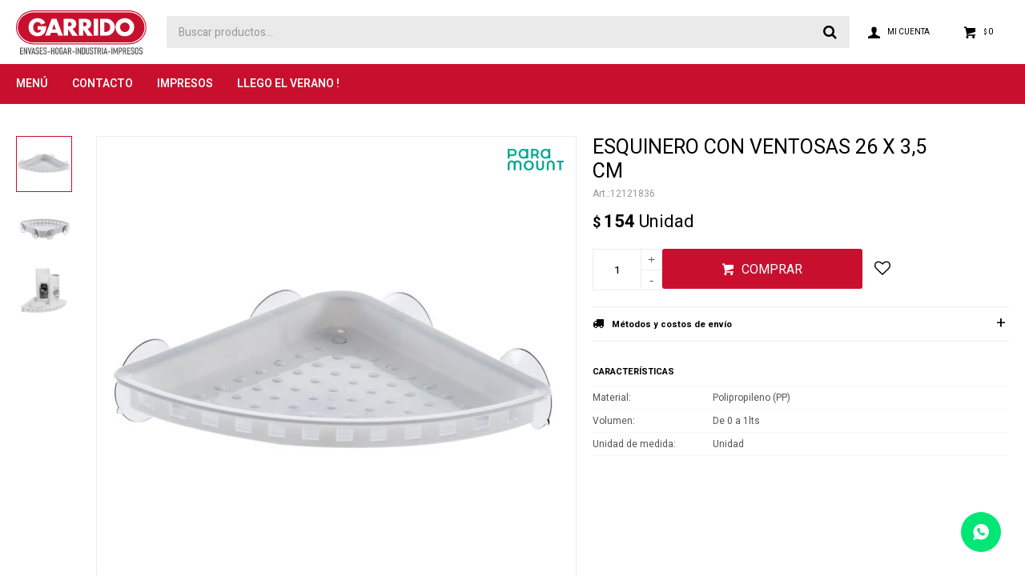

--- FILE ---
content_type: text/html; charset=utf-8
request_url: https://www.casagarrido.com.uy/catalogo/esquinero-con-ventosas-26-x-3-5-cm_12121836_12121836
body_size: 10572
content:
 <!DOCTYPE html> <html lang="es" class="no-js"> <head itemscope itemtype="http://schema.org/WebSite"> <meta charset="utf-8" /> <script> const GOOGLE_MAPS_CHANNEL_ID = '38'; </script> <link rel='preconnect' href='https://f.fcdn.app' /> <link rel='preconnect' href='https://fonts.googleapis.com' /> <link rel='preconnect' href='https://www.facebook.com' /> <link rel='preconnect' href='https://www.google-analytics.com' /> <link rel="dns-prefetch" href="https://cdnjs.cloudflare.com" /> <title itemprop='name'>ESQUINERO CON VENTOSAS 26 X 3,5 CM — Casa Garrido</title> <meta name="description" content="ESQUINERO CON VENTOSAS 26 X 3,5 CM $ 154 (1212183612121836)" /> <meta name="keywords" content="" /> <link itemprop="url" rel="canonical" href="https://www.casagarrido.com.uy/catalogo/esquinero-con-ventosas-26-x-3-5-cm_12121836_12121836" /> <meta property="og:title" content="ESQUINERO CON VENTOSAS 26 X 3,5 CM — Casa Garrido" /><meta property="og:description" content="ESQUINERO CON VENTOSAS 26 X 3,5 CM $ 154 (1212183612121836)" /><meta property="og:type" content="product" /><meta property="og:image" content="https://f.fcdn.app/imgs/39dfd2/www.casagarrido.com.uy/garruy/c486/webp/catalogo/12121836_1/600x600/esquinero-con-ventosas-26-x-3-5-cm-esquinero-con-ventosas-26-x-3-5-cm.jpg"/><meta property="og:url" content="https://www.casagarrido.com.uy/catalogo/esquinero-con-ventosas-26-x-3-5-cm_12121836_12121836" /><meta property="og:site_name" content="Casa Garrido" /> <meta name='twitter:description' content='ESQUINERO CON VENTOSAS 26 X 3,5 CM $ 154 (1212183612121836)' /> <meta name='twitter:image' content='https://f.fcdn.app/imgs/39dfd2/www.casagarrido.com.uy/garruy/c486/webp/catalogo/12121836_1/600x600/esquinero-con-ventosas-26-x-3-5-cm-esquinero-con-ventosas-26-x-3-5-cm.jpg' /> <meta name='twitter:url' content='https://www.casagarrido.com.uy/catalogo/esquinero-con-ventosas-26-x-3-5-cm_12121836_12121836' /> <meta name='twitter:card' content='summary' /> <meta name='twitter:title' content='ESQUINERO CON VENTOSAS 26 X 3,5 CM — Casa Garrido' /> <script>document.getElementsByTagName('html')[0].setAttribute('class', 'js ' + ('ontouchstart' in window || navigator.msMaxTouchPoints ? 'is-touch' : 'no-touch'));</script> <script> var FN_TC = { M1 : 37.58, M2 : 1 }; </script> <meta id='viewportMetaTag' name="viewport" content="width=device-width, initial-scale=1.0, maximum-scale=1,user-scalable=no"> <link rel="shortcut icon" href="https://f.fcdn.app/assets/commerce/www.casagarrido.com.uy/2d3b_276b/public/web/favicon.ico" /> <link rel="apple-itouch-icon" href="https://f.fcdn.app/assets/commerce/www.casagarrido.com.uy/6f05_15fd/public/web/favicon.png" /> <link rel="preconnect" href="https://fonts.googleapis.com"> <link rel="preconnect" href="https://fonts.gstatic.com" crossorigin> <link href="https://fonts.googleapis.com/css2?family=Heebo:wght@300;400;500;600;700&display=swap" rel="stylesheet"> <link href="https://f.fcdn.app/assets/commerce/www.casagarrido.com.uy/0000_a6c1/s.86226477957133248281399752450615.css" rel="stylesheet"/> <script src="https://f.fcdn.app/assets/commerce/www.casagarrido.com.uy/0000_a6c1/s.52253115106217366394436455445125.js"></script> <!--[if lt IE 9]> <script type="text/javascript" src="https://cdnjs.cloudflare.com/ajax/libs/html5shiv/3.7.3/html5shiv.js"></script> <![endif]--> <link rel="manifest" href="https://f.fcdn.app/assets/manifest.json" /> </head> <body id='pgCatalogoDetalle' class='headerMenuFullWidth footer1 headerSubMenuFade buscadorSlideTop compraSlide compraLeft filtrosFixed fichaMobileFixedActions layout03'> <div id="pre"> <div id="wrapper"> <header id="header" role="banner"> <div class="cnt"> <div id="logo"><a href="/"><img src="https://f.fcdn.app/assets/commerce/www.casagarrido.com.uy/7b1a_5112/public/web/img/logo.svg" alt="Casa Garrido" /></a></div> <nav id="menu" data-fn="fnMainMenu"> <ul class="lst main"> <li class="it "> <span class="tit">Menú</span> <div class="subMenu"> <div class="cnt"> <ul> <li class="hdr ferreteria"> <div class="menuDesplegable"> <ul> <li><a href="https://www.casagarrido.com.uy/ferreteria/accesorios-de-seguridad" target="_self">Accesorios de seguridad</a> </li> <li><a href="https://www.casagarrido.com.uy/ferreteria/cajas" target="_self">Cajas</a> </li> <li><a href="https://www.casagarrido.com.uy/ferreteria/escaleras" target="_self">Escaleras</a> </li> <li><a href="https://www.casagarrido.com.uy/ferreteria/hilos-y-cintas" target="_self">Hilos y cintas</a> </li> <li><a href="https://www.casagarrido.com.uy/ferreteria/varios" target="_self">Varios</a> </li> </ul> </div> <a target="_self" href="https://www.casagarrido.com.uy/ferreteria" class="tit">Ferretería</a> </li> <li class="hdr hogar"> <div class="menuDesplegable"> <ul> <li><a href="https://www.casagarrido.com.uy/hogar/bano" target="_self">Baño</a> <ul> <li><a href="https://www.casagarrido.com.uy/hogar/bano/otros" target="_self">Otros</a> <li><a href="https://www.casagarrido.com.uy/hogar/bano/baldes" target="_self">Baldes</a> <li><a href="https://www.casagarrido.com.uy/hogar/bano/pelelas" target="_self">Pelelas</a> <li><a href="https://www.casagarrido.com.uy/hogar/bano/jaboneras" target="_self">Jaboneras</a> <li><a href="https://www.casagarrido.com.uy/hogar/bano/organizadores" target="_self">Organizadores</a> <li><a href="https://www.casagarrido.com.uy/hogar/bano/banos-infantiles" target="_self">Baños infantiles</a> <li><a href="https://www.casagarrido.com.uy/hogar/bano/articulos-de-limpieza" target="_self">Artículos de limpieza</a> </ul> </li> <li><a href="https://www.casagarrido.com.uy/hogar/cocina" target="_self">Cocina</a> <ul> <li><a href="https://www.casagarrido.com.uy/hogar/cocina/accesorios-de-cocina" target="_self">Accesorios de cocina</a> <li><a href="https://www.casagarrido.com.uy/hogar/cocina/afiladores" target="_self">Afiladores</a> <li><a href="https://www.casagarrido.com.uy/hogar/cocina/escurridores" target="_self">Escurridores</a> <li><a href="https://www.casagarrido.com.uy/hogar/cocina/ollas-sartenes-asaderas-y-afines" target="_self">Ollas, sartenes y asaderas</a> <li><a href="https://www.casagarrido.com.uy/hogar/cocina/tablas" target="_self">Tablas</a> <li><a href="https://www.casagarrido.com.uy/hogar/cocina/saleros-y-pimenteros" target="_self">Saleros y pimenteros</a> <li><a href="https://www.casagarrido.com.uy/hogar/cocina/articulos-de-limpieza" target="_self">Artículos de limpieza</a> <li><a href="https://www.casagarrido.com.uy/hogar/cocina/parrillas-y-afines" target="_self">Parrillas y afines</a> <li><a href="https://www.casagarrido.com.uy/hogar/cocina/dispensadores" target="_self">Dispensadores</a> <li><a href="https://www.casagarrido.com.uy/hogar/cocina/bowls-y-potes" target="_self">Bowls y potes</a> </ul> </li> <li><a href="https://www.casagarrido.com.uy/hogar/decoracion" target="_self">Decoración</a> <ul> <li><a href="https://www.casagarrido.com.uy/hogar/decoracion/floreros" target="_self">Floreros</a> </ul> </li> <li><a href="https://www.casagarrido.com.uy/hogar/mobiliario" target="_self">Mobiliario</a> <ul> <li><a href="https://www.casagarrido.com.uy/hogar/mobiliario/gazebos-y-sombrillas" target="_self">Gazebos y sombrillas</a> <li><a href="https://www.casagarrido.com.uy/hogar/mobiliario/sillas-bancos-y-mesas" target="_self">Sillas, bancos y mesas</a> <li><a href="https://www.casagarrido.com.uy/hogar/mobiliario/banquetas" target="_self">Banquetas</a> </ul> </li> <li><a href="https://www.casagarrido.com.uy/hogar/organizacion" target="_self">Organización</a> <ul> <li><a href="https://www.casagarrido.com.uy/hogar/organizacion/cajas" target="_self">Cajas</a> <li><a href="https://www.casagarrido.com.uy/hogar/organizacion/barras-estantes-y-repisas" target="_self">Barras, estantes y repisas</a> <li><a href="https://www.casagarrido.com.uy/hogar/organizacion/organizadores" target="_self">Organizadores</a> <li><a href="https://www.casagarrido.com.uy/hogar/organizacion/cajones-cestos-y-afines" target="_self">Cajones, cestos y afines</a> <li><a href="https://www.casagarrido.com.uy/hogar/organizacion/baules" target="_self">Baúles</a> </ul> </li> <li><a href="https://www.casagarrido.com.uy/hogar/vajilla" target="_self">Vajilla</a> <ul> <li><a href="https://www.casagarrido.com.uy/hogar/vajilla/botellas" target="_self">Botellas</a> <li><a href="https://www.casagarrido.com.uy/hogar/vajilla/vasos-y-tapas" target="_self">Vasos y tapas</a> <li><a href="https://www.casagarrido.com.uy/hogar/vajilla/cubiertos" target="_self">Cubiertos</a> <li><a href="https://www.casagarrido.com.uy/hogar/vajilla/platos" target="_self">Platos</a> <li><a href="https://www.casagarrido.com.uy/hogar/vajilla/copas" target="_self">Copas</a> <li><a href="https://www.casagarrido.com.uy/hogar/vajilla/tazas-y-fajas-de-carton" target="_self">Tazas y fajas de cartón</a> <li><a href="https://www.casagarrido.com.uy/hogar/vajilla/cuchillos" target="_self">Cuchillos</a> <li><a href="https://www.casagarrido.com.uy/hogar/vajilla/revolvedores" target="_self">Revolvedores</a> </ul> </li> <li><a href="https://www.casagarrido.com.uy/hogar/bandejas" target="_self">Bandejas</a> </li> <li><a href="https://www.casagarrido.com.uy/hogar/bolsas-para-vacio" target="_self">Bolsas para vacío</a> </li> <li><a href="https://www.casagarrido.com.uy/hogar/bolsos-termicos" target="_self">Bolsos térmicos</a> <ul> <li><a href="https://www.casagarrido.com.uy/hogar/bolsos-termicos/otros" target="_self">Otros</a> </ul> </li> <li><a href="https://www.casagarrido.com.uy/hogar/camping" target="_self">Camping</a> </li> <li><a href="https://www.casagarrido.com.uy/hogar/juegos" target="_self">Juegos</a> </li> <li><a href="https://www.casagarrido.com.uy/hogar/papeleras-y-tarros" target="_self">Papeleras y tarros</a> </li> <li><a href="https://www.casagarrido.com.uy/hogar/piscinas-y-afines" target="_self">Piscinas y afines</a> </li> <li><a href="https://www.casagarrido.com.uy/hogar/tendederos-y-tablas-de-planchar" target="_self">Tendederos y tablas de planchar</a> </li> <li><a href="https://www.casagarrido.com.uy/hogar/termos-y-materas" target="_self">Termos y materas</a> <ul> <li><a href="https://www.casagarrido.com.uy/hogar/termos-y-materas/accesorios-de-cocina" target="_self">Accesorios de cocina</a> </ul> </li> <li><a href="https://www.casagarrido.com.uy/hogar/electrodomesticos" target="_self">Electrodomésticos</a> </li> </ul> </div> <a target="_self" href="https://www.casagarrido.com.uy/hogar" class="tit">Hogar</a> </li> <li class="hdr industria"> <div class="menuDesplegable"> <ul> <li><a href="https://www.casagarrido.com.uy/industria/baldes-industriales" target="_self">Baldes industriales</a> </li> <li><a href="https://www.casagarrido.com.uy/industria/bidones" target="_self">Bidones</a> </li> </ul> </div> <a target="_self" href="https://www.casagarrido.com.uy/industria" class="tit">Industria</a> </li> <li class="hdr envases-de-carton"> <div class="menuDesplegable"> <ul> <li><a href="https://www.casagarrido.com.uy/envases-de-carton/envases-carton/bandejas" target="_self">Bandejas</a> </li> <li><a href="https://www.casagarrido.com.uy/envases-de-carton/envases-carton/bobinas" target="_self">Bobinas</a> </li> <li><a href="https://www.casagarrido.com.uy/envases-de-carton/envases-carton/cajas" target="_self">Cajas</a> </li> <li><a href="https://www.casagarrido.com.uy/envases-de-carton/envases-carton/estuches" target="_self">Estuches</a> </li> </ul> </div> <a target="_self" href="https://www.casagarrido.com.uy/envases-de-carton" class="tit">Envases de cartón</a> </li> <li class="hdr bolsas"> <div class="menuDesplegable"> <ul> <li><a href="https://www.casagarrido.com.uy/bolsas/bolsas-especiales" target="_self">Bolsas especiales</a> <ul> <li><a href="https://www.casagarrido.com.uy/bolsas/bolsas-especiales/plastillera" target="_self">Plastillera</a> </ul> </li> <li><a href="https://www.casagarrido.com.uy/bolsas/camisetas" target="_self">Camisetas</a> </li> <li><a href="https://www.casagarrido.com.uy/bolsas/papel" target="_self">Papel</a> </li> <li><a href="https://www.casagarrido.com.uy/bolsas/recuperadas" target="_self">Recuperadas</a> </li> <li><a href="https://www.casagarrido.com.uy/bolsas/rollos" target="_self">Rollos</a> </li> <li><a href="https://www.casagarrido.com.uy/bolsas/nylon" target="_self">Nylon</a> </li> </ul> </div> <a target="_self" href="https://www.casagarrido.com.uy/bolsas" class="tit">Bolsas</a> </li> <li class="hdr potes"> <div class="menuDesplegable"> <ul> <li><a href="https://www.casagarrido.com.uy/potes/blisters" target="_self">Blisters</a> </li> <li><a href="https://www.casagarrido.com.uy/potes/frascos" target="_self">Frascos</a> </li> <li><a href="https://www.casagarrido.com.uy/potes/potes-y-tapas" target="_self">Potes y tapas</a> </li> </ul> </div> <a target="_self" href="https://www.casagarrido.com.uy/potes" class="tit">Potes</a> </li> <li class="hdr envases-termicos"> <div class="menuDesplegable"> <ul> <li><a href="https://www.casagarrido.com.uy/envases-termicos/cajas" target="_self">Cajas</a> </li> <li><a href="https://www.casagarrido.com.uy/envases-termicos/conservadoras" target="_self">Conservadoras</a> </li> <li><a href="https://www.casagarrido.com.uy/envases-termicos/vasos-y-bowl" target="_self">Vasos y bowl</a> </li> </ul> </div> <a target="_self" href="https://www.casagarrido.com.uy/envases-termicos" class="tit">Envases térmicos</a> </li> <li class="hdr accesorios"> <div class="menuDesplegable"> <ul> <li><a href="https://www.casagarrido.com.uy/accesorios/casquetes" target="_self">Casquetes</a> </li> <li><a href="https://www.casagarrido.com.uy/accesorios/guantes-cofias-y-tapa-bocas" target="_self">Guantes, cofias y tapa bocas</a> </li> <li><a href="https://www.casagarrido.com.uy/accesorios/mallas" target="_self">Mallas</a> </li> <li><a href="https://www.casagarrido.com.uy/accesorios/servilletas-toallas-y-manteles" target="_self">Servilletas, toallas y manteles</a> </li> <li><a href="https://www.casagarrido.com.uy/accesorios/sorbitos-y-revolvedores" target="_self">Sorbitos y revolvedores</a> </li> <li><a href="https://www.casagarrido.com.uy/accesorios/varios" target="_self">Varios</a> </li> </ul> </div> <a target="_self" href="https://www.casagarrido.com.uy/accesorios" class="tit">Accesorios</a> </li> <li class="hdr films-y-rollos"> <div class="menuDesplegable"> <ul> <li><a href="https://www.casagarrido.com.uy/films-y-rollos/rollos" target="_self">Rollos</a> </li> </ul> </div> <a target="_self" href="https://www.casagarrido.com.uy/films-y-rollos" class="tit">Films y Rollos</a> </li> <li class="hdr bandejas-y-moldes"> <a target="_self" href="https://www.casagarrido.com.uy/bandejas-y-moldes" class="tit">Bandejas y Moldes</a> </li> <li class="hdr torteras"> <a target="_self" href="https://www.casagarrido.com.uy/torteras" class="tit">Torteras</a> </li> <li class="hdr valijas"> <a target="_self" href="https://www.casagarrido.com.uy/valijas" class="tit">Valijas</a> </li> </ul> </div> </div> </li> <li class="it "> <a href='https://www.casagarrido.com.uy/contacto' target='_self' class="tit">Contacto</a> </li> <li class="it "> <a href='https://www.casagarrido.com.uy/impresos' target='_self' class="tit">Impresos</a> </li> <li class="it "> <a href='https://www.casagarrido.com.uy/catalogo?grp=20' target='_self' class="tit">LLEGO EL VERANO !</a> </li> </ul> </nav> <div class="toolsItem frmBusqueda" data-version='1'> <button type="button" class="btnItem btnMostrarBuscador"> <span class="ico"></span> <span class="txt"></span> </button> <form action="/catalogo"> <div class="cnt"> <span class="btnCerrar"> <span class="ico"></span> <span class="txt"></span> </span> <label class="lbl"> <b>Buscar productos</b> <input maxlength="48" required="" autocomplete="off" type="search" name="q" placeholder="Buscar productos..." /> </label> <button class="btnBuscar" type="submit"> <span class="ico"></span> <span class="txt"></span> </button> </div> </form> </div> <div class="toolsItem accesoMiCuentaCnt" data-logged="off" data-version='1'> <a href="/mi-cuenta" class="btnItem btnMiCuenta"> <span class="ico"></span> <span class="txt"></span> <span class="usuario"> <span class="nombre"></span> <span class="apellido"></span> </span> </a> <div class="miCuentaMenu"> <ul class="lst"> <li class="it"><a href='/mi-cuenta/mis-datos' class="tit" >Mis datos</a></li> <li class="it"><a href='/mi-cuenta/direcciones' class="tit" >Mis direcciones</a></li> <li class="it"><a href='/mi-cuenta/compras' class="tit" >Mis compras</a></li> <li class="it"><a href='/mi-cuenta/wish-list' class="tit" >Wish List</a></li> <li class="it itSalir"><a href='/salir' class="tit" >Salir</a></li> </ul> </div> </div> <div id="miCompra" data-show="off" data-fn="fnMiCompra" class="toolsItem" data-version="1"> </div> <div id="infoTop"><span class="tel">29 29 12 92</span> <span class="info">Lunes a Viernes de 09:00 a 18:00 horas</span></div> <a id="btnMainMenuMobile" href="javascript:mainMenuMobile.show();"><span class="ico">&#59421;</span><span class="txt">Menú</span></a> </div> </header> <!-- end:header --> <div id="central"> <section id="main" role="main"> <div id="fichaProducto" class="" data-tit="ESQUINERO CON VENTOSAS 26 X 3,5 CM" data-totImagenes="3" data-agotado="off"> <div class="cnt"> <div class="imagenProducto"> <div class="zoom"> <a class="img" href="//f.fcdn.app/imgs/46a6d6/www.casagarrido.com.uy/garruy/c486/webp/catalogo/12121836_1/2000-2000/esquinero-con-ventosas-26-x-3-5-cm-esquinero-con-ventosas-26-x-3-5-cm.jpg"> <img loading='lazy' src='//f.fcdn.app/imgs/39dfd2/www.casagarrido.com.uy/garruy/c486/webp/catalogo/12121836_1/600x600/esquinero-con-ventosas-26-x-3-5-cm-esquinero-con-ventosas-26-x-3-5-cm.jpg' alt='ESQUINERO CON VENTOSAS 26 X 3,5 CM ESQUINERO CON VENTOSAS 26 X 3,5 CM' width='600' height='600' /> </a> </div> <div class="cocardas"><div class="ctm"><div class="ico grupo grupo1"><img loading='lazy' src='//f.fcdn.app/imgs/ff8d2f/www.casagarrido.com.uy/garruy/9455/webp/grupoproductos/19/100-100/logo-paramount-plasticos.png' alt='DESTACADOS PARAMOUNT' /></div></div></div><div class="imagenesArticulo"> <div class="cnt"> <div class="it"><img loading='lazy' data-src-g="//f.fcdn.app/imgs/c888e0/www.casagarrido.com.uy/garruy/c486/webp/catalogo/12121836_1/1920-1200/esquinero-con-ventosas-26-x-3-5-cm-esquinero-con-ventosas-26-x-3-5-cm.jpg" src='//f.fcdn.app/imgs/39dfd2/www.casagarrido.com.uy/garruy/c486/webp/catalogo/12121836_1/600x600/esquinero-con-ventosas-26-x-3-5-cm-esquinero-con-ventosas-26-x-3-5-cm.jpg' alt='ESQUINERO CON VENTOSAS 26 X 3,5 CM ESQUINERO CON VENTOSAS 26 X 3,5 CM' width='600' height='600' /></div> <div class="it"><img loading='lazy' data-src-g="//f.fcdn.app/imgs/654fe4/www.casagarrido.com.uy/garruy/edb6/webp/catalogo/12121836_2/1920-1200/esquinero-con-ventosas-26-x-3-5-cm-esquinero-con-ventosas-26-x-3-5-cm.jpg" src='//f.fcdn.app/imgs/c76370/www.casagarrido.com.uy/garruy/edb6/webp/catalogo/12121836_2/600x600/esquinero-con-ventosas-26-x-3-5-cm-esquinero-con-ventosas-26-x-3-5-cm.jpg' alt='ESQUINERO CON VENTOSAS 26 X 3,5 CM ESQUINERO CON VENTOSAS 26 X 3,5 CM' width='600' height='600' /></div> <div class="it"><img loading='lazy' data-src-g="//f.fcdn.app/imgs/0b4a50/www.casagarrido.com.uy/garruy/f716/webp/catalogo/12121836_3/1920-1200/esquinero-con-ventosas-26-x-3-5-cm-esquinero-con-ventosas-26-x-3-5-cm.jpg" src='//f.fcdn.app/imgs/caeba0/www.casagarrido.com.uy/garruy/f716/webp/catalogo/12121836_3/600x600/esquinero-con-ventosas-26-x-3-5-cm-esquinero-con-ventosas-26-x-3-5-cm.jpg' alt='ESQUINERO CON VENTOSAS 26 X 3,5 CM ESQUINERO CON VENTOSAS 26 X 3,5 CM' width='600' height='600' /></div> </div> </div> </div> <ul class="lst lstThumbs"> <li class="it"> <a target="_blank" data-standard="//f.fcdn.app/imgs/39dfd2/www.casagarrido.com.uy/garruy/c486/webp/catalogo/12121836_1/600x600/esquinero-con-ventosas-26-x-3-5-cm-esquinero-con-ventosas-26-x-3-5-cm.jpg" href="//f.fcdn.app/imgs/46a6d6/www.casagarrido.com.uy/garruy/c486/webp/catalogo/12121836_1/2000-2000/esquinero-con-ventosas-26-x-3-5-cm-esquinero-con-ventosas-26-x-3-5-cm.jpg"><img loading='lazy' src='//f.fcdn.app/imgs/39dfd2/www.casagarrido.com.uy/garruy/c486/webp/catalogo/12121836_1/600x600/esquinero-con-ventosas-26-x-3-5-cm-esquinero-con-ventosas-26-x-3-5-cm.jpg' alt='ESQUINERO CON VENTOSAS 26 X 3,5 CM ESQUINERO CON VENTOSAS 26 X 3,5 CM' width='600' height='600' /></a> </li> <li class="it"> <a target="_blank" data-standard="//f.fcdn.app/imgs/c76370/www.casagarrido.com.uy/garruy/edb6/webp/catalogo/12121836_2/600x600/esquinero-con-ventosas-26-x-3-5-cm-esquinero-con-ventosas-26-x-3-5-cm.jpg" href="//f.fcdn.app/imgs/edb608/www.casagarrido.com.uy/garruy/edb6/webp/catalogo/12121836_2/2000-2000/esquinero-con-ventosas-26-x-3-5-cm-esquinero-con-ventosas-26-x-3-5-cm.jpg"><img loading='lazy' src='//f.fcdn.app/imgs/c76370/www.casagarrido.com.uy/garruy/edb6/webp/catalogo/12121836_2/600x600/esquinero-con-ventosas-26-x-3-5-cm-esquinero-con-ventosas-26-x-3-5-cm.jpg' alt='ESQUINERO CON VENTOSAS 26 X 3,5 CM ESQUINERO CON VENTOSAS 26 X 3,5 CM' width='600' height='600' /></a> </li> <li class="it"> <a target="_blank" data-standard="//f.fcdn.app/imgs/caeba0/www.casagarrido.com.uy/garruy/f716/webp/catalogo/12121836_3/600x600/esquinero-con-ventosas-26-x-3-5-cm-esquinero-con-ventosas-26-x-3-5-cm.jpg" href="//f.fcdn.app/imgs/aeaf17/www.casagarrido.com.uy/garruy/f716/webp/catalogo/12121836_3/2000-2000/esquinero-con-ventosas-26-x-3-5-cm-esquinero-con-ventosas-26-x-3-5-cm.jpg"><img loading='lazy' src='//f.fcdn.app/imgs/caeba0/www.casagarrido.com.uy/garruy/f716/webp/catalogo/12121836_3/600x600/esquinero-con-ventosas-26-x-3-5-cm-esquinero-con-ventosas-26-x-3-5-cm.jpg' alt='ESQUINERO CON VENTOSAS 26 X 3,5 CM ESQUINERO CON VENTOSAS 26 X 3,5 CM' width='600' height='600' /></a> </li> </ul> <div id="imgsMobile" data-fn="fnGaleriaProducto"> <div class="imagenesArticulo"> <div class="cnt"> <div class="it"><img loading='lazy' data-src-g="//f.fcdn.app/imgs/c888e0/www.casagarrido.com.uy/garruy/c486/webp/catalogo/12121836_1/1920-1200/esquinero-con-ventosas-26-x-3-5-cm-esquinero-con-ventosas-26-x-3-5-cm.jpg" src='//f.fcdn.app/imgs/39dfd2/www.casagarrido.com.uy/garruy/c486/webp/catalogo/12121836_1/600x600/esquinero-con-ventosas-26-x-3-5-cm-esquinero-con-ventosas-26-x-3-5-cm.jpg' alt='ESQUINERO CON VENTOSAS 26 X 3,5 CM ESQUINERO CON VENTOSAS 26 X 3,5 CM' width='600' height='600' /></div> <div class="it"><img loading='lazy' data-src-g="//f.fcdn.app/imgs/654fe4/www.casagarrido.com.uy/garruy/edb6/webp/catalogo/12121836_2/1920-1200/esquinero-con-ventosas-26-x-3-5-cm-esquinero-con-ventosas-26-x-3-5-cm.jpg" src='//f.fcdn.app/imgs/c76370/www.casagarrido.com.uy/garruy/edb6/webp/catalogo/12121836_2/600x600/esquinero-con-ventosas-26-x-3-5-cm-esquinero-con-ventosas-26-x-3-5-cm.jpg' alt='ESQUINERO CON VENTOSAS 26 X 3,5 CM ESQUINERO CON VENTOSAS 26 X 3,5 CM' width='600' height='600' /></div> <div class="it"><img loading='lazy' data-src-g="//f.fcdn.app/imgs/0b4a50/www.casagarrido.com.uy/garruy/f716/webp/catalogo/12121836_3/1920-1200/esquinero-con-ventosas-26-x-3-5-cm-esquinero-con-ventosas-26-x-3-5-cm.jpg" src='//f.fcdn.app/imgs/caeba0/www.casagarrido.com.uy/garruy/f716/webp/catalogo/12121836_3/600x600/esquinero-con-ventosas-26-x-3-5-cm-esquinero-con-ventosas-26-x-3-5-cm.jpg' alt='ESQUINERO CON VENTOSAS 26 X 3,5 CM ESQUINERO CON VENTOSAS 26 X 3,5 CM' width='600' height='600' /></div> </div> </div> </div> <div class="hdr"> <h1 class="tit">ESQUINERO CON VENTOSAS 26 X 3,5 CM</h1> <div class="cod">12121836</div> </div> <div class="preciosWrapper"> <div class="precios"> <strong class="precio venta"><span class="sim">$</span> <span class="monto">154</span></strong> <div class="caracteristicaUnidadMedida"><p class="valorCaracteristicaContenedor">Unidad</p></div></div> </div> <div style="display: none;" id="_jsonDataFicha_"> {"sku":{"fen":"1:12121836:12121836:U:1","com":"12121836"},"producto":{"codigo":"12121836","nombre":"ESQUINERO CON VENTOSAS 26 X 3,5 CM","categoria":"Hogar > Organizaci\u00f3n > Barras, estantes y repisas","marca":"Paramount"},"variante":{"codigo":"12121836","codigoCompleto":"1212183612121836","nombre":"ESQUINERO CON VENTOSAS 26 X 3,5 CM","nombreCompleto":"ESQUINERO CON VENTOSAS 26 X 3,5 CM","img":{"u":"\/\/f.fcdn.app\/imgs\/00177a\/www.casagarrido.com.uy\/garruy\/c486\/webp\/catalogo\/12121836_1\/1024-1024\/esquinero-con-ventosas-26-x-3-5-cm-esquinero-con-ventosas-26-x-3-5-cm.jpg"},"url":"https:\/\/www.casagarrido.com.uy\/catalogo\/esquinero-con-ventosas-26-x-3-5-cm_12121836_12121836","tieneStock":true,"ordenVariante":"999"},"nomPresentacion":"ESQUINERO CON VENTOSAS 26 X 3,5","nombre":"ESQUINERO CON VENTOSAS 26 X 3,5 CM","nombreCompleto":"ESQUINERO CON VENTOSAS 26 X 3,5 CM","precioMonto":154,"moneda":{"nom":"M1","nro":858,"cod":"UYU","sim":"$"},"sale":false,"outlet":false,"nuevo":false,"carac":{"volumen":"De 0 a 1lts","material":"Polipropileno (PP)","color":"Blanco"}} </div> <form id="frmComprarArticulo" class="frmComprar" action="/mi-compra?o=agregar" method="post"> <div class="cnt"> <input type="hidden" name="sku" value="1:12121836:12121836:U:1" /> <div id="mainActions"> <span class="btnWishlist" data-fn="fnEditWishList" data-cod-producto="12121836" data-cod-variante="12121836"> </span> <div class="custom cantidadArticulo" data-fn="fnCantidadItemFicha"> <input name="qty" type="text" value="1"/> <div class="cont-btn"> <span class="plus"><span class="material-symbols-outlined">+</span></span> <span class="minus"><span class="material-symbols-outlined">-</span></span> </div> </div> <button id="btnComprar" type="submit" class="btn btn01">Comprar</button> <a id="whatsAppFloat" class="whatsappFloat whatsapp-ficha" onclick="fbq('trackCustom', 'Whatsapp');" href="https://wa.me/598096116876" target="blank"></a> <script> $("#whatsAppFloat").attr('data-track-categ', 'Social'); $("#whatsAppFloat").attr('data-track-action', 'WhatsApp'); $("#whatsAppFloat").attr('data-track-label', window.location.pathname + window.location.search); </script> </div> </div> </form> <div id="infoEnvio" class="blk" data-fn="fnAmpliarInfoEnvio"> <div class="hdr"> <strong class="tit">Métodos y costos de envío</strong> </div> <div class="cnt"> <ul> <li> <strong>Districad Montevideo y zona metropolitana hasta 24 horas hábiles:</strong><br> Envío sin costo en compras mayores a $ 2.500 | Costo normal: $ 250. </li> <li> <strong>RESTO DEL PAÍS - agencia a elección. PAGA ENVÍO AL RECIBIR:</strong><br> Costo normal: $ 0. </li> <li> <strong>DePunta Interior:</strong><br> Costo normal: $ 250. </li> </ul> </div> </div> <div id="blkCaracteristicas" class="blk"> <div class="hdr"> <div class="tit">Características</div> </div> <div class="cnt"> <div class="lst lstCaracteristicas"><div class="it" data-codigo="material"> <span class="tit">Material</span> <span class="val">Polipropileno (PP)</span></div><div class="it" data-codigo="volumen"> <span class="tit">Volumen</span> <span class="val">De 0 a 1lts</span></div><div class="it" data-codigo="unidad-medida"> <span class="tit">Unidad de medida</span> <span class="val">Unidad</span></div></div> </div> </div> <!-- <div class="blkCompartir"> <a class="btnFacebook" title="Compartir en Facebook" target="_blank" href="http://www.facebook.com/share.php?u=https://www.casagarrido.com.uy/catalogo/esquinero-con-ventosas-26-x-3-5-cm_12121836_12121836"><span class="ico">&#59392;</span><span class="txt">Facebook</span></a> <a class="btnTwitter" title="Compartir en Twitter" target="_blank" href="https://twitter.com/intent/tweet?url=https%3A%2F%2Fwww.casagarrido.com.uy%2Fcatalogo%2Fesquinero-con-ventosas-26-x-3-5-cm_12121836_12121836&text=Me%20gust%C3%B3%20el%20producto%20ESQUINERO%20CON%20VENTOSAS%2026%20X%203%2C5%20CM"><span class="ico">&#59393;</span><span class="txt">Twitter</span></a> <a class="btnPinterest" title="Compartir en Pinterest" target="_blank" href="http://pinterest.com/pin/create/bookmarklet/?media=http://f.fcdn.app/imgs/28fd0a/www.casagarrido.com.uy/garruy/c486/webp/catalogo/12121836_1/600_600/esquinero-con-ventosas-26-x-3-5-cm-esquinero-con-ventosas-26-x-3-5-cm.jpg&url=https://www.casagarrido.com.uy/catalogo/esquinero-con-ventosas-26-x-3-5-cm_12121836_12121836&is_video=false&description=ESQUINERO+CON+VENTOSAS+26+X+3%2C5+CM"><span class="ico">&#59395;</span><span class="txt">Pinterest</span></a> <a class="btnWhatsapp" title="Compartir en Whatsapp" target="_blank" href="whatsapp://send?text=Me+gust%C3%B3+el+producto+https%3A%2F%2Fwww.casagarrido.com.uy%2Fcatalogo%2Fesquinero-con-ventosas-26-x-3-5-cm_12121836_12121836" data-action="share/whatsapp/share"><span class="ico">&#59398;</span><span class="txt">Whatsapp</span></a> </div> --> </div> <div class="tabs blkDetalle" data-fn="fnCrearTabs"> <div class="it"> <span class="tit">Descripción</span> <div class="cnt"> <div class="text"> "* Material: Polipropileno<br>* Medida: 26 X 3,5cm<br>* Color: Blanco<br>" </div> </div> </div> </div> <div class="nav" id="blkProductosRelacionados" data-fn="fnSwiperSlider" data-breakpoints-slides='[2,3,4]' data-breakpoints-spacing='[10,15,20]'> <div class="swiper blkProductos"> <div class="hdr"> <div class="tit">Productos que te pueden interesar</div> </div> <div class="cnt"> <div class='articleList aListProductos ' data-tot='6' data-totAbs='0' data-cargarVariantes='0'><div class='it grp1 grp8 grp12' data-disp='1' data-codProd='12121509' data-codVar='12121509' data-im='//f.fcdn.app/assets/nd.png'><div class='cnt'><a class="img" href="https://www.casagarrido.com.uy/catalogo/esquinero-porta-shampoo-24x16x42cm_12121509_12121509" title="ESQUINERO PORTA SHAMPOO 24X16X42CM"> <div class="cocardas"><div class="ctm"><div class="ico grupo grupo1"><img loading='lazy' src='//f.fcdn.app/imgs/ff8d2f/www.casagarrido.com.uy/garruy/9455/webp/grupoproductos/19/100-100/logo-paramount-plasticos.png' alt='DESTACADOS PARAMOUNT' /></div></div></div> <img loading='lazy' src='//f.fcdn.app/imgs/999164/www.casagarrido.com.uy/garruy/dd38/webp/catalogo/12121509_1/600x600/esquinero-porta-shampoo-24x16x42cm-esquinero-porta-shampoo-24x16x42cm.jpg' alt='ESQUINERO PORTA SHAMPOO 24X16X42CM ESQUINERO PORTA SHAMPOO 24X16X42CM' width='600' height='600' /> <span data-fn="fnLoadImg" data-src="//f.fcdn.app/imgs/90aab7/www.casagarrido.com.uy/garruy/0f31/webp/catalogo/12121509_2/600x600/esquinero-porta-shampoo-24x16x42cm-esquinero-porta-shampoo-24x16x42cm.jpg" data-alt="" data-w="600" data-h="600"></span> </a> <div class="info"> <a class="tit" href="https://www.casagarrido.com.uy/catalogo/esquinero-porta-shampoo-24x16x42cm_12121509_12121509" title="ESQUINERO PORTA SHAMPOO 24X16X42CM">ESQUINERO PORTA SHAMPOO 24X16X42CM</a> <div class="precios"> <strong class="precio venta"><span class="sim">$</span> <span class="monto">289</span></strong> <div class="caracteristicaUnidadMedida"><p class="valorCaracteristicaContenedor">Unidad</p></div></div> <!--<button class="btn btn01 btnComprar" onclick="miCompra.agregarArticulo('1:12121509:12121509:U:1',1)" data-sku="1:12121509:12121509:U:1"><span></span></button>--> <div class="variantes"></div> <!--<div class="marca">Paramount</div>--> <!--<div class="desc"></div>--> </div><input type="hidden" class="json" style="display:none" value="{&quot;sku&quot;:{&quot;fen&quot;:&quot;1:12121509:12121509:U:1&quot;,&quot;com&quot;:&quot;12121509&quot;},&quot;producto&quot;:{&quot;codigo&quot;:&quot;12121509&quot;,&quot;nombre&quot;:&quot;ESQUINERO PORTA SHAMPOO 24X16X42CM&quot;,&quot;categoria&quot;:&quot;Hogar &gt; Organizaci\u00f3n &gt; Barras, estantes y repisas&quot;,&quot;marca&quot;:&quot;Paramount&quot;},&quot;variante&quot;:{&quot;codigo&quot;:&quot;12121509&quot;,&quot;codigoCompleto&quot;:&quot;1212150912121509&quot;,&quot;nombre&quot;:&quot;ESQUINERO PORTA SHAMPOO 24X16X42CM&quot;,&quot;nombreCompleto&quot;:&quot;ESQUINERO PORTA SHAMPOO 24X16X42CM&quot;,&quot;img&quot;:{&quot;u&quot;:&quot;\/\/f.fcdn.app\/imgs\/f6e2c8\/www.casagarrido.com.uy\/garruy\/dd38\/webp\/catalogo\/12121509_1\/1024-1024\/esquinero-porta-shampoo-24x16x42cm-esquinero-porta-shampoo-24x16x42cm.jpg&quot;},&quot;url&quot;:&quot;https:\/\/www.casagarrido.com.uy\/catalogo\/esquinero-porta-shampoo-24x16x42cm_12121509_12121509&quot;,&quot;tieneStock&quot;:false,&quot;ordenVariante&quot;:&quot;999&quot;},&quot;nomPresentacion&quot;:&quot;ESQUINERO PORTA SHAMPOO 24X16X42&quot;,&quot;nombre&quot;:&quot;ESQUINERO PORTA SHAMPOO 24X16X42CM&quot;,&quot;nombreCompleto&quot;:&quot;ESQUINERO PORTA SHAMPOO 24X16X42CM&quot;,&quot;precioMonto&quot;:289,&quot;moneda&quot;:{&quot;nom&quot;:&quot;M1&quot;,&quot;nro&quot;:858,&quot;cod&quot;:&quot;UYU&quot;,&quot;sim&quot;:&quot;$&quot;},&quot;sale&quot;:false,&quot;outlet&quot;:false,&quot;nuevo&quot;:false}" /></div></div><div class='it grp1 grp8 grp12' data-disp='1' data-codProd='121211977' data-codVar='121211977' data-im='//f.fcdn.app/assets/nd.png'><div class='cnt'><a class="img" href="https://www.casagarrido.com.uy/catalogo/soporte-estante-multiuso-diamond-26-x-23-x-13-cm_121211977_121211977" title="SOPORTE ESTANTE MULTIUSO DIAMOND 26 X 23 X 13 CM"> <div class="cocardas"><div class="ctm"><div class="ico grupo grupo1"><img loading='lazy' src='//f.fcdn.app/imgs/ff8d2f/www.casagarrido.com.uy/garruy/9455/webp/grupoproductos/19/100-100/logo-paramount-plasticos.png' alt='DESTACADOS PARAMOUNT' /></div></div></div> <img loading='lazy' src='//f.fcdn.app/imgs/c8778a/www.casagarrido.com.uy/garruy/2a9a/webp/catalogo/121211977_1/600x600/soporte-estante-multiuso-diamond-26-x-23-x-13-cm-soporte-estante-multiuso-diamond-26-x-23-x-13-cm.jpg' alt='SOPORTE ESTANTE MULTIUSO DIAMOND 26 X 23 X 13 CM SOPORTE ESTANTE MULTIUSO DIAMOND 26 X 23 X 13 CM' width='600' height='600' /> </a> <div class="info"> <a class="tit" href="https://www.casagarrido.com.uy/catalogo/soporte-estante-multiuso-diamond-26-x-23-x-13-cm_121211977_121211977" title="SOPORTE ESTANTE MULTIUSO DIAMOND 26 X 23 X 13 CM">SOPORTE ESTANTE MULTIUSO DIAMOND 26 X 23 X 13 CM</a> <div class="precios"> <strong class="precio venta"><span class="sim">$</span> <span class="monto">453</span></strong> <div class="caracteristicaUnidadMedida"><p class="valorCaracteristicaContenedor">Unidad</p></div></div> <!--<button class="btn btn01 btnComprar" onclick="miCompra.agregarArticulo('1:121211977:121211977:U:1',1)" data-sku="1:121211977:121211977:U:1"><span></span></button>--> <div class="variantes"></div> <!--<div class="marca">Paramount</div>--> <!--<div class="desc"></div>--> </div><input type="hidden" class="json" style="display:none" value="{&quot;sku&quot;:{&quot;fen&quot;:&quot;1:121211977:121211977:U:1&quot;,&quot;com&quot;:&quot;121211977&quot;},&quot;producto&quot;:{&quot;codigo&quot;:&quot;121211977&quot;,&quot;nombre&quot;:&quot;SOPORTE ESTANTE MULTIUSO DIAMOND 26 X 23 X 13 CM&quot;,&quot;categoria&quot;:&quot;Hogar &gt; Organizaci\u00f3n &gt; Barras, estantes y repisas&quot;,&quot;marca&quot;:&quot;Paramount&quot;},&quot;variante&quot;:{&quot;codigo&quot;:&quot;121211977&quot;,&quot;codigoCompleto&quot;:&quot;121211977121211977&quot;,&quot;nombre&quot;:&quot;SOPORTE ESTANTE MULTIUSO DIAMOND 26 X 23 X 13 CM&quot;,&quot;nombreCompleto&quot;:&quot;SOPORTE ESTANTE MULTIUSO DIAMOND 26 X 23 X 13 CM&quot;,&quot;img&quot;:{&quot;u&quot;:&quot;\/\/f.fcdn.app\/imgs\/46b044\/www.casagarrido.com.uy\/garruy\/2a9a\/webp\/catalogo\/121211977_1\/1024-1024\/soporte-estante-multiuso-diamond-26-x-23-x-13-cm-soporte-estante-multiuso-diamond-26-x-23-x-13-cm.jpg&quot;},&quot;url&quot;:&quot;https:\/\/www.casagarrido.com.uy\/catalogo\/soporte-estante-multiuso-diamond-26-x-23-x-13-cm_121211977_121211977&quot;,&quot;tieneStock&quot;:false,&quot;ordenVariante&quot;:&quot;999&quot;},&quot;nomPresentacion&quot;:&quot;SOPORTE ESTANTE MULTIUSO DIAMOND&quot;,&quot;nombre&quot;:&quot;SOPORTE ESTANTE MULTIUSO DIAMOND 26 X 23 X 13 CM&quot;,&quot;nombreCompleto&quot;:&quot;SOPORTE ESTANTE MULTIUSO DIAMOND 26 X 23 X 13 CM&quot;,&quot;precioMonto&quot;:453,&quot;moneda&quot;:{&quot;nom&quot;:&quot;M1&quot;,&quot;nro&quot;:858,&quot;cod&quot;:&quot;UYU&quot;,&quot;sim&quot;:&quot;$&quot;},&quot;sale&quot;:false,&quot;outlet&quot;:false,&quot;nuevo&quot;:false}" /></div></div><div class='it grp1 grp8 grp12' data-disp='1' data-codProd='121212056' data-codVar='121212056' data-im='//f.fcdn.app/assets/nd.png'><div class='cnt'><a class="img" href="https://www.casagarrido.com.uy/catalogo/soporte-estante-multiuso-diamond-29-x-20-x-22-cm_121212056_121212056" title="SOPORTE ESTANTE MULTIUSO DIAMOND 29 X 20 X 22 CM"> <div class="cocardas"><div class="ctm"><div class="ico grupo grupo1"><img loading='lazy' src='//f.fcdn.app/imgs/ff8d2f/www.casagarrido.com.uy/garruy/9455/webp/grupoproductos/19/100-100/logo-paramount-plasticos.png' alt='DESTACADOS PARAMOUNT' /></div></div></div> <img loading='lazy' src='//f.fcdn.app/imgs/c439a3/www.casagarrido.com.uy/garruy/aafd/webp/catalogo/121212056_1/600x600/soporte-estante-multiuso-diamond-29-x-20-x-22-cm-soporte-estante-multiuso-diamond-29-x-20-x-22-cm.jpg' alt='SOPORTE ESTANTE MULTIUSO DIAMOND 29 X 20 X 22 CM SOPORTE ESTANTE MULTIUSO DIAMOND 29 X 20 X 22 CM' width='600' height='600' /> </a> <div class="info"> <a class="tit" href="https://www.casagarrido.com.uy/catalogo/soporte-estante-multiuso-diamond-29-x-20-x-22-cm_121212056_121212056" title="SOPORTE ESTANTE MULTIUSO DIAMOND 29 X 20 X 22 CM">SOPORTE ESTANTE MULTIUSO DIAMOND 29 X 20 X 22 CM</a> <div class="precios"> <strong class="precio venta"><span class="sim">$</span> <span class="monto">546</span></strong> <div class="caracteristicaUnidadMedida"><p class="valorCaracteristicaContenedor">Unidad</p></div></div> <!--<button class="btn btn01 btnComprar" onclick="miCompra.agregarArticulo('1:121212056:121212056:U:1',1)" data-sku="1:121212056:121212056:U:1"><span></span></button>--> <div class="variantes"></div> <!--<div class="marca">Paramount</div>--> <!--<div class="desc"></div>--> </div><input type="hidden" class="json" style="display:none" value="{&quot;sku&quot;:{&quot;fen&quot;:&quot;1:121212056:121212056:U:1&quot;,&quot;com&quot;:&quot;121212056&quot;},&quot;producto&quot;:{&quot;codigo&quot;:&quot;121212056&quot;,&quot;nombre&quot;:&quot;SOPORTE ESTANTE MULTIUSO DIAMOND 29 X 20 X 22 CM&quot;,&quot;categoria&quot;:&quot;Hogar &gt; Organizaci\u00f3n &gt; Barras, estantes y repisas&quot;,&quot;marca&quot;:&quot;Paramount&quot;},&quot;variante&quot;:{&quot;codigo&quot;:&quot;121212056&quot;,&quot;codigoCompleto&quot;:&quot;121212056121212056&quot;,&quot;nombre&quot;:&quot;SOPORTE ESTANTE MULTIUSO DIAMOND 29 X 20 X 22 CM&quot;,&quot;nombreCompleto&quot;:&quot;SOPORTE ESTANTE MULTIUSO DIAMOND 29 X 20 X 22 CM&quot;,&quot;img&quot;:{&quot;u&quot;:&quot;\/\/f.fcdn.app\/imgs\/189fc1\/www.casagarrido.com.uy\/garruy\/aafd\/webp\/catalogo\/121212056_1\/1024-1024\/soporte-estante-multiuso-diamond-29-x-20-x-22-cm-soporte-estante-multiuso-diamond-29-x-20-x-22-cm.jpg&quot;},&quot;url&quot;:&quot;https:\/\/www.casagarrido.com.uy\/catalogo\/soporte-estante-multiuso-diamond-29-x-20-x-22-cm_121212056_121212056&quot;,&quot;tieneStock&quot;:false,&quot;ordenVariante&quot;:&quot;999&quot;},&quot;nomPresentacion&quot;:&quot;SOPORTE ESTANTE MULTIUSO DIAMOND&quot;,&quot;nombre&quot;:&quot;SOPORTE ESTANTE MULTIUSO DIAMOND 29 X 20 X 22 CM&quot;,&quot;nombreCompleto&quot;:&quot;SOPORTE ESTANTE MULTIUSO DIAMOND 29 X 20 X 22 CM&quot;,&quot;precioMonto&quot;:546,&quot;moneda&quot;:{&quot;nom&quot;:&quot;M1&quot;,&quot;nro&quot;:858,&quot;cod&quot;:&quot;UYU&quot;,&quot;sim&quot;:&quot;$&quot;},&quot;sale&quot;:false,&quot;outlet&quot;:false,&quot;nuevo&quot;:false}" /></div></div><div class='it grp8' data-disp='1' data-codProd='1212113402.1.1' data-codVar='1212113402.1.1' data-im='//f.fcdn.app/assets/nd.png'><div class='cnt'><a class="img" href="https://www.casagarrido.com.uy/catalogo/soporte-para-repasador-drops_1212113402.1.1_1212113402.1.1" title="SOPORTE PARA REPASADOR DROPS"> <div class="cocardas"></div> <img loading='lazy' src='//f.fcdn.app/imgs/50cb30/www.casagarrido.com.uy/garruy/e898/webp/catalogo/1212113402.1.1_1/600x600/soporte-para-repasador-drops-soporte-para-repasador-drops.jpg' alt='SOPORTE PARA REPASADOR DROPS SOPORTE PARA REPASADOR DROPS' width='600' height='600' /> <span data-fn="fnLoadImg" data-src="//f.fcdn.app/imgs/e8638a/www.casagarrido.com.uy/garruy/11ed/webp/catalogo/1212113402.1.1_2/600x600/soporte-para-repasador-drops-soporte-para-repasador-drops.jpg" data-alt="" data-w="600" data-h="600"></span> </a> <div class="info"> <a class="tit" href="https://www.casagarrido.com.uy/catalogo/soporte-para-repasador-drops_1212113402.1.1_1212113402.1.1" title="SOPORTE PARA REPASADOR DROPS">SOPORTE PARA REPASADOR DROPS</a> <div class="precios"> <strong class="precio venta"><span class="sim">$</span> <span class="monto">80</span></strong> <div class="caracteristicaUnidadMedida"><p class="valorCaracteristicaContenedor">Unidad</p></div></div> <!--<button class="btn btn01 btnComprar" onclick="miCompra.agregarArticulo('1:1212113402.1.1:1212113402.1.1:U:1',1)" data-sku="1:1212113402.1.1:1212113402.1.1:U:1"><span></span></button>--> <div class="variantes"></div> <!--<div class="marca">Metaltru</div>--> <!--<div class="desc"></div>--> </div><input type="hidden" class="json" style="display:none" value="{&quot;sku&quot;:{&quot;fen&quot;:&quot;1:1212113402.1.1:1212113402.1.1:U:1&quot;,&quot;com&quot;:&quot;1212113402.1.1&quot;},&quot;producto&quot;:{&quot;codigo&quot;:&quot;1212113402.1.1&quot;,&quot;nombre&quot;:&quot;SOPORTE PARA REPASADOR DROPS&quot;,&quot;categoria&quot;:&quot;Hogar &gt; Organizaci\u00f3n &gt; Barras, estantes y repisas&quot;,&quot;marca&quot;:&quot;Metaltru&quot;},&quot;variante&quot;:{&quot;codigo&quot;:&quot;1212113402.1.1&quot;,&quot;codigoCompleto&quot;:&quot;1212113402.1.11212113402.1.1&quot;,&quot;nombre&quot;:&quot;SOPORTE PARA REPASADOR DROPS&quot;,&quot;nombreCompleto&quot;:&quot;SOPORTE PARA REPASADOR DROPS&quot;,&quot;img&quot;:{&quot;u&quot;:&quot;\/\/f.fcdn.app\/imgs\/54b867\/www.casagarrido.com.uy\/garruy\/e898\/webp\/catalogo\/1212113402.1.1_1\/1024-1024\/soporte-para-repasador-drops-soporte-para-repasador-drops.jpg&quot;},&quot;url&quot;:&quot;https:\/\/www.casagarrido.com.uy\/catalogo\/soporte-para-repasador-drops_1212113402.1.1_1212113402.1.1&quot;,&quot;tieneStock&quot;:false,&quot;ordenVariante&quot;:&quot;999&quot;},&quot;nomPresentacion&quot;:&quot;SOPORTE PARA REPASADOR DROPS&quot;,&quot;nombre&quot;:&quot;SOPORTE PARA REPASADOR DROPS&quot;,&quot;nombreCompleto&quot;:&quot;SOPORTE PARA REPASADOR DROPS&quot;,&quot;precioMonto&quot;:80,&quot;moneda&quot;:{&quot;nom&quot;:&quot;M1&quot;,&quot;nro&quot;:858,&quot;cod&quot;:&quot;UYU&quot;,&quot;sim&quot;:&quot;$&quot;},&quot;sale&quot;:false,&quot;outlet&quot;:false,&quot;nuevo&quot;:false}" /></div></div><div class='it grp8' data-disp='1' data-codProd='1212113182-11' data-codVar='1212113182-11' data-im='//f.fcdn.app/assets/nd.png'><div class='cnt'><a class="img" href="https://www.casagarrido.com.uy/catalogo/soporte-estante-multiuso-grande_1212113182-11_1212113182-11" title="SOPORTE ESTANTE MULTIUSO GRANDE"> <div class="cocardas"></div> <img loading='lazy' src='//f.fcdn.app/imgs/619336/www.casagarrido.com.uy/garruy/7e98/webp/catalogo/1212113182-11_1/600x600/soporte-estante-multiuso-grande-soporte-estante-multiuso-grande.jpg' alt='SOPORTE ESTANTE MULTIUSO GRANDE SOPORTE ESTANTE MULTIUSO GRANDE' width='600' height='600' /> </a> <div class="info"> <a class="tit" href="https://www.casagarrido.com.uy/catalogo/soporte-estante-multiuso-grande_1212113182-11_1212113182-11" title="SOPORTE ESTANTE MULTIUSO GRANDE">SOPORTE ESTANTE MULTIUSO GRANDE</a> <div class="precios"> <strong class="precio venta"><span class="sim">$</span> <span class="monto">133</span></strong> <div class="caracteristicaUnidadMedida"><p class="valorCaracteristicaContenedor">Unidad</p></div></div> <!--<button class="btn btn01 btnComprar" onclick="miCompra.agregarArticulo('1:1212113182-11:1212113182-11:U:1',1)" data-sku="1:1212113182-11:1212113182-11:U:1"><span></span></button>--> <div class="variantes"></div> <!--<div class="marca">Metaltru</div>--> <!--<div class="desc"></div>--> </div><input type="hidden" class="json" style="display:none" value="{&quot;sku&quot;:{&quot;fen&quot;:&quot;1:1212113182-11:1212113182-11:U:1&quot;,&quot;com&quot;:&quot;1212113182-1\/1&quot;},&quot;producto&quot;:{&quot;codigo&quot;:&quot;1212113182-11&quot;,&quot;nombre&quot;:&quot;SOPORTE ESTANTE MULTIUSO GRANDE&quot;,&quot;categoria&quot;:&quot;Hogar &gt; Organizaci\u00f3n &gt; Barras, estantes y repisas&quot;,&quot;marca&quot;:&quot;Metaltru&quot;},&quot;variante&quot;:{&quot;codigo&quot;:&quot;1212113182-11&quot;,&quot;codigoCompleto&quot;:&quot;1212113182-111212113182-11&quot;,&quot;nombre&quot;:&quot;SOPORTE ESTANTE MULTIUSO GRANDE&quot;,&quot;nombreCompleto&quot;:&quot;SOPORTE ESTANTE MULTIUSO GRANDE&quot;,&quot;img&quot;:{&quot;u&quot;:&quot;\/\/f.fcdn.app\/imgs\/c18310\/www.casagarrido.com.uy\/garruy\/7e98\/webp\/catalogo\/1212113182-11_1\/1024-1024\/soporte-estante-multiuso-grande-soporte-estante-multiuso-grande.jpg&quot;},&quot;url&quot;:&quot;https:\/\/www.casagarrido.com.uy\/catalogo\/soporte-estante-multiuso-grande_1212113182-11_1212113182-11&quot;,&quot;tieneStock&quot;:false,&quot;ordenVariante&quot;:&quot;999&quot;},&quot;nomPresentacion&quot;:&quot;SOPORTE ESTANTE MULTIUSO GRANDE&quot;,&quot;nombre&quot;:&quot;SOPORTE ESTANTE MULTIUSO GRANDE&quot;,&quot;nombreCompleto&quot;:&quot;SOPORTE ESTANTE MULTIUSO GRANDE&quot;,&quot;precioMonto&quot;:133,&quot;moneda&quot;:{&quot;nom&quot;:&quot;M1&quot;,&quot;nro&quot;:858,&quot;cod&quot;:&quot;UYU&quot;,&quot;sim&quot;:&quot;$&quot;},&quot;sale&quot;:false,&quot;outlet&quot;:false,&quot;nuevo&quot;:false}" /></div></div><div class='it grp8 grp9' data-disp='1' data-codProd='1212112162-26' data-codVar='1212112162-26' data-im='//f.fcdn.app/assets/nd.png'><div class='cnt'><a class="img" href="https://www.casagarrido.com.uy/catalogo/estante-rejilla-repisa-70x30x30cm_1212112162-26_1212112162-26" title="ESTANTE REJILLA REPISA 70X30X30CM"> <div class="cocardas"></div> <img loading='lazy' src='//f.fcdn.app/imgs/3d5a4e/www.casagarrido.com.uy/garruy/5993/webp/catalogo/1212112162-26_1/600x600/estante-rejilla-repisa-70x30x30cm-estante-rejilla-repisa-70x30x30cm.jpg' alt='ESTANTE REJILLA REPISA 70X30X30CM ESTANTE REJILLA REPISA 70X30X30CM' width='600' height='600' /> <span data-fn="fnLoadImg" data-src="//f.fcdn.app/imgs/14e35f/www.casagarrido.com.uy/garruy/1953/webp/catalogo/1212112162-26_2/600x600/estante-rejilla-repisa-70x30x30cm-estante-rejilla-repisa-70x30x30cm.jpg" data-alt="" data-w="600" data-h="600"></span> </a> <div class="info"> <a class="tit" href="https://www.casagarrido.com.uy/catalogo/estante-rejilla-repisa-70x30x30cm_1212112162-26_1212112162-26" title="ESTANTE REJILLA REPISA 70X30X30CM">ESTANTE REJILLA REPISA 70X30X30CM</a> <div class="precios"> <strong class="precio venta"><span class="sim">$</span> <span class="monto">226</span></strong> <div class="caracteristicaUnidadMedida"><p class="valorCaracteristicaContenedor">Unidad</p></div></div> <!--<button class="btn btn01 btnComprar" onclick="miCompra.agregarArticulo('1:1212112162-26:1212112162-26:U:1',1)" data-sku="1:1212112162-26:1212112162-26:U:1"><span></span></button>--> <div class="variantes"></div> <!--<div class="marca">Metaltru</div>--> <!--<div class="desc"></div>--> </div><input type="hidden" class="json" style="display:none" value="{&quot;sku&quot;:{&quot;fen&quot;:&quot;1:1212112162-26:1212112162-26:U:1&quot;,&quot;com&quot;:&quot;1212112162-26&quot;},&quot;producto&quot;:{&quot;codigo&quot;:&quot;1212112162-26&quot;,&quot;nombre&quot;:&quot;ESTANTE REJILLA REPISA 70X30X30CM&quot;,&quot;categoria&quot;:&quot;Hogar &gt; Organizaci\u00f3n &gt; Barras, estantes y repisas&quot;,&quot;marca&quot;:&quot;Metaltru&quot;},&quot;variante&quot;:{&quot;codigo&quot;:&quot;1212112162-26&quot;,&quot;codigoCompleto&quot;:&quot;1212112162-261212112162-26&quot;,&quot;nombre&quot;:&quot;ESTANTE REJILLA REPISA 70X30X30CM&quot;,&quot;nombreCompleto&quot;:&quot;ESTANTE REJILLA REPISA 70X30X30CM&quot;,&quot;img&quot;:{&quot;u&quot;:&quot;\/\/f.fcdn.app\/imgs\/1cdf1b\/www.casagarrido.com.uy\/garruy\/5993\/webp\/catalogo\/1212112162-26_1\/1024-1024\/estante-rejilla-repisa-70x30x30cm-estante-rejilla-repisa-70x30x30cm.jpg&quot;},&quot;url&quot;:&quot;https:\/\/www.casagarrido.com.uy\/catalogo\/estante-rejilla-repisa-70x30x30cm_1212112162-26_1212112162-26&quot;,&quot;tieneStock&quot;:false,&quot;ordenVariante&quot;:&quot;999&quot;},&quot;nomPresentacion&quot;:&quot;ESTANTE REJILLA REPISA 70X30X30C&quot;,&quot;nombre&quot;:&quot;ESTANTE REJILLA REPISA 70X30X30CM&quot;,&quot;nombreCompleto&quot;:&quot;ESTANTE REJILLA REPISA 70X30X30CM&quot;,&quot;precioMonto&quot;:226,&quot;moneda&quot;:{&quot;nom&quot;:&quot;M1&quot;,&quot;nro&quot;:858,&quot;cod&quot;:&quot;UYU&quot;,&quot;sim&quot;:&quot;$&quot;},&quot;sale&quot;:false,&quot;outlet&quot;:false,&quot;nuevo&quot;:false}" /></div></div></div> </div> </div> </div> </div> <div style="display:none;" itemscope itemtype="http://schema.org/Product"> <span itemprop="brand">Paramount</span> <span itemprop="name">ESQUINERO CON VENTOSAS 26 X 3,5 CM</span> <img itemprop="image" src="//f.fcdn.app/imgs/c888e0/www.casagarrido.com.uy/garruy/c486/webp/catalogo/12121836_1/1920-1200/esquinero-con-ventosas-26-x-3-5-cm-esquinero-con-ventosas-26-x-3-5-cm.jpg" alt="ESQUINERO CON VENTOSAS 26 X 3,5 CM " /> <span itemprop="description">ESQUINERO CON VENTOSAS 26 X 3,5 CM $ 154 (1212183612121836)</span> <span itemprop="sku">1212183612121836</span> <link itemprop="itemCondition" href="http://schema.org/NewCondition"/> <span itemprop="offers" itemscope itemtype="http://schema.org/Offer"> <meta itemprop="priceCurrency" content="UYU"/> <meta itemprop="price" content="154"> <meta itemprop="priceValidUntil" content=""> <link itemprop="itemCondition" href="http://schema.org/NewCondition"/> <link itemprop="availability" href="http://schema.org/InStock"/> <span itemprop="url">https://www.casagarrido.com.uy/catalogo/esquinero-con-ventosas-26-x-3-5-cm_12121836_12121836</span> </span> </div> </section> <!-- end:main --> </div> <!-- end:central --> <footer id="footer"> <div class="cnt"> <!----> <div id="historialArtVistos" data-show="off"> </div> <div class="ftrContent"> <div class="datosContacto"> <address> <span class="telefono">29 29 12 92</span> <span class="direccion">Fernández Crespo 2069 esquina Asunción, Montevideo</span> <span class="email">tiendaonline@casagarrido.com.uy</span> <span class="horario">Lunes a Viernes de 09:00 a 18:00 horas</span> </address> </div> <div class="blk blkSeo"> <div class="hdr"> <div class="tit">Menú SEO</div> </div> <div class="cnt"> <ul class="lst"> <li class="it "><a target="_self" class="tit" href="https://www.casagarrido.com.uy/nosotros">Nosotros</a></li> </ul> </div> </div> <div class="blk blkEmpresa"> <div class="hdr"> <div class="tit">Empresa</div> </div> <div class="cnt"> <ul class="lst"> <li class="it "><a target="_self" class="tit" href="https://www.casagarrido.com.uy/nosotros">Nosotros</a></li> <li class="it "><a target="_self" class="tit" href="https://www.casagarrido.com.uy/contacto">Contacto</a></li> <li class="it "><a target="_self" class="tit" href="https://www.casagarrido.com.uy/tiendas">Showroom</a></li> <li class="it "><a target="_self" class="tit" href="https://www.casagarrido.com.uy/trabaja-con-nosotros">Trabaja con nosotros</a></li> </ul> </div> </div> <div class="blk blkCompra"> <div class="hdr"> <div class="tit">Compra</div> </div> <div class="cnt"> <ul class="lst"> <li class="it "><a target="_self" class="tit" href="https://www.casagarrido.com.uy/como-comprar">Como comprar</a></li> <li class="it "><a target="_self" class="tit" href="https://www.casagarrido.com.uy/condiciones-de-compra">Condiciones de compra</a></li> <li class="it "><a target="_self" class="tit" href="https://www.casagarrido.com.uy/envios-y-devoluciones">Envíos y devoluciones</a></li> <li class="it "><a target="_self" class="tit" href="https://www.casagarrido.com.uy/preguntas-frecuentes">Preguntas frecuentes</a></li> <li class="it "><a target="_self" class="tit" href="https://www.casagarrido.com.uy/terminos-condiciones">Términos y Condiciones GARRIDO</a></li> </ul> </div> </div> <div class="blk blkCuenta"> <div class="hdr"> <div class="tit">Mi cuenta</div> </div> <div class="cnt"> <ul class="lst"> <li class="it "><a target="_self" class="tit" href="https://www.casagarrido.com.uy/mi-cuenta">Mi cuenta</a></li> <li class="it "><a target="_self" class="tit" href="https://www.casagarrido.com.uy/mi-cuenta/compras">Mis compras</a></li> <li class="it "><a target="_self" class="tit" href="https://www.casagarrido.com.uy/mi-cuenta/direcciones">Mis direcciones</a></li> <li class="it "><a target="_self" class="tit" href="https://www.casagarrido.com.uy/mi-cuenta/wish-list">Wish List</a></li> </ul> </div> </div> <div class="blk blkNewsletter"> <div class="hdr"> <div class="tit">Newsletter</div> </div> <div class="cnt"> <p>¡Suscribite y recibí todas nuestras novedades!</p> <form class="frmNewsletter" action="/ajax?service=registro-newsletter"> <div class="fld-grp"> <div class="fld fldNombre"> <label class="lbl"><b>Nombre</b><input type="text" name="nombre" placeholder="Ingresa tu nombre" /></label> </div> <div class="fld fldApellido"> <label class="lbl"><b>Apellido</b><input type="text" name="apellido" placeholder="Ingresa tu apellido" /></label> </div> <div class="fld fldEmail"> <label class="lbl"><b>E-mail</b><input type="email" name="email" required placeholder="Ingresa tu e-mail" /></label> </div> </div> <div class="actions"> <button type="submit" class="btn btnSuscribirme"><span>Suscribirme</span></button> </div> </form> <ul class="lst lstRedesSociales"> <li class="it facebook"><a href="https://www.facebook.com/Garridouy" target="_blank" rel="external"><span class="ico">&#59392;</span><span class="txt">Facebook</span></a></li> <li class="it instagram"><a href="https://www.instagram.com/garrido_uy" target="_blank" rel="external"><span class="ico">&#59396;</span><span class="txt">Instagram</span></a></li> <li class="it whatsapp"><a href="https://api.whatsapp.com/send?phone=598097197272" target="_blank" rel="external"><span class="ico">&#59398;</span><span class="txt">Whatsapp</span></a></li> </ul> </div> </div> <div class="sellos"> <div class="blk blkMediosDePago"> <div class="hdr"> <div class="tit">Compr? online con:</div> </div> <div class='cnt'> <ul class='lst lstMediosDePago'> <li class='it visa'><img src="https://f.fcdn.app/logos/b/visa.svg" alt="visa" height="20" /></li> <li class='it oca'><img src="https://f.fcdn.app/logos/b/oca.svg" alt="oca" height="20" /></li> <li class='it anda'><img src="https://f.fcdn.app/logos/b/anda.svg" alt="anda" height="20" /></li> <li class='it cabal'><img src="https://f.fcdn.app/logos/b/cabal.svg" alt="cabal" height="20" /></li> <li class='it passcard'><img src="https://f.fcdn.app/logos/b/passcard.svg" alt="passcard" height="20" /></li> <li class='it abitab'><img src="https://f.fcdn.app/logos/b/abitab.svg" alt="abitab" height="20" /></li> <li class='it master'><img src="https://f.fcdn.app/logos/b/master.svg" alt="master" height="20" /></li> </ul> </div> </div> <div class="blk blkMediosDeEnvio"> <div class="hdr"> <div class="tit">Entrega:</div> </div> <div class='cnt'> <ul class="lst lstMediosDeEnvio"> <li class="it 2" title="Districad Montevideo y zona metropolitana hasta 24 horas hábiles"><img loading='lazy' src='//f.fcdn.app/imgs/af9297/www.casagarrido.com.uy/garruy/1de8/webp/tipos-envio/17/0x0/logo-garrido-rubros.png' alt='Districad Montevideo y zona metropolitana hasta 24 horas hábiles' /></li> <li class="it 4" title="DePunta Interior"><img loading='lazy' src='//f.fcdn.app/imgs/bbad15/www.casagarrido.com.uy/garruy/0579/webp/tipos-envio/71/0x0/logo-garrido-color-01.png' alt='DePunta Interior' /></li> </ul> </div> </div> </div> <div class="extras"> <div class="copy">&COPY; Copyright 2026 / Casa Garrido</div> <div class="btnFenicio"><a href="https://fenicio.io?site=Casa Garrido" target="_blank" title="Powered by Fenicio eCommerce Uruguay"><strong>Fenicio eCommerce Uruguay</strong></a></div> </div> </div> <button id="subir" onclick="topFunction()"></button> </div> </footer> </div> <!-- end:wrapper --> </div> <!-- end:pre --> <div class="loader"> <div></div> </div>  <a id="whatsAppFloat" class="whatsappFloat whatsapp-general" onclick="fbq('trackCustom', 'Whatsapp');" href= "https://api.whatsapp.com/send?phone=598097197272" target="_blank" rel="external"></a> <script> $("#whatsAppFloat").attr('data-track-categ', 'Social'); $("#whatsAppFloat").attr('data-track-action', 'WhatsApp'); $("#whatsAppFloat").attr('data-track-label', window.location.pathname + window.location.search); </script>  <button id="subir" onclick="topFunction()"></button> <div id="mainMenuMobile"> <span class="btnCerrar"><span class="ico"></span><span class="txt"></span></span> <div class="cnt"> 	<ul class="lst menu"> <li class="it"><div class="toolsItem accesoMiCuentaCnt" data-logged="off" data-version='1'> <a href="/mi-cuenta" class="btnItem btnMiCuenta"> <span class="ico"></span> <span class="txt"></span> <span class="usuario"> <span class="nombre"></span> <span class="apellido"></span> </span> </a> <div class="miCuentaMenu"> <ul class="lst"> <li class="it"><a href='/mi-cuenta/mis-datos' class="tit" >Mis datos</a></li> <li class="it"><a href='/mi-cuenta/direcciones' class="tit" >Mis direcciones</a></li> <li class="it"><a href='/mi-cuenta/compras' class="tit" >Mis compras</a></li> <li class="it"><a href='/mi-cuenta/wish-list' class="tit" >Wish List</a></li> <li class="it itSalir"><a href='/salir' class="tit" >Salir</a></li> </ul> </div> </div></li> <li class="it "> <a class="tit" href="javascript:;">Menú</a> <div class="subMenu"> <div class="cnt"> <ul class="lst"> <li class="it ferreteria"><a class="tit" href="https://www.casagarrido.com.uy/ferreteria">Ferretería</a> <div class="subMenu"> <div class="cnt"> <ul class="lst"> <li class="it accesorios-de-seguridad"><a class="tit" href="https://www.casagarrido.com.uy/ferreteria/accesorios-de-seguridad">Accesorios de seguridad</a></li> <li class="it cajas"><a class="tit" href="https://www.casagarrido.com.uy/ferreteria/cajas">Cajas</a></li> <li class="it escaleras"><a class="tit" href="https://www.casagarrido.com.uy/ferreteria/escaleras">Escaleras</a></li> <li class="it hilos-y-cintas"><a class="tit" href="https://www.casagarrido.com.uy/ferreteria/hilos-y-cintas">Hilos y cintas</a></li> <li class="it varios"><a class="tit" href="https://www.casagarrido.com.uy/ferreteria/varios">Varios</a></li> </ul> </div> </div> </li> <li class="it hogar"><a class="tit" href="https://www.casagarrido.com.uy/hogar">Hogar</a> <div class="subMenu"> <div class="cnt"> <ul class="lst"> <li class="it bano"><a class="tit" href="https://www.casagarrido.com.uy/hogar/bano">Baño</a></li> <li class="it cocina"><a class="tit" href="https://www.casagarrido.com.uy/hogar/cocina">Cocina</a></li> <li class="it decoracion"><a class="tit" href="https://www.casagarrido.com.uy/hogar/decoracion">Decoración</a></li> <li class="it mobiliario"><a class="tit" href="https://www.casagarrido.com.uy/hogar/mobiliario">Mobiliario</a></li> <li class="it organizacion"><a class="tit" href="https://www.casagarrido.com.uy/hogar/organizacion">Organización</a></li> <li class="it vajilla"><a class="tit" href="https://www.casagarrido.com.uy/hogar/vajilla">Vajilla</a></li> <li class="it bandejas"><a class="tit" href="https://www.casagarrido.com.uy/hogar/bandejas">Bandejas</a></li> <li class="it bolsas-para-vacio"><a class="tit" href="https://www.casagarrido.com.uy/hogar/bolsas-para-vacio">Bolsas para vacío</a></li> <li class="it bolsos-termicos"><a class="tit" href="https://www.casagarrido.com.uy/hogar/bolsos-termicos">Bolsos térmicos</a></li> <li class="it camping"><a class="tit" href="https://www.casagarrido.com.uy/hogar/camping">Camping</a></li> <li class="it juegos"><a class="tit" href="https://www.casagarrido.com.uy/hogar/juegos">Juegos</a></li> <li class="it papeleras-y-tarros"><a class="tit" href="https://www.casagarrido.com.uy/hogar/papeleras-y-tarros">Papeleras y tarros</a></li> <li class="it piscinas-y-afines"><a class="tit" href="https://www.casagarrido.com.uy/hogar/piscinas-y-afines">Piscinas y afines</a></li> <li class="it tendederos-y-tablas-de-planchar"><a class="tit" href="https://www.casagarrido.com.uy/hogar/tendederos-y-tablas-de-planchar">Tendederos y tablas de planchar</a></li> <li class="it termos-y-materas"><a class="tit" href="https://www.casagarrido.com.uy/hogar/termos-y-materas">Termos y materas</a></li> <li class="it electrodomesticos"><a class="tit" href="https://www.casagarrido.com.uy/hogar/electrodomesticos">Electrodomésticos</a></li> </ul> </div> </div> </li> <li class="it industria"><a class="tit" href="https://www.casagarrido.com.uy/industria">Industria</a> <div class="subMenu"> <div class="cnt"> <ul class="lst"> <li class="it baldes-industriales"><a class="tit" href="https://www.casagarrido.com.uy/industria/baldes-industriales">Baldes industriales</a></li> <li class="it bidones"><a class="tit" href="https://www.casagarrido.com.uy/industria/bidones">Bidones</a></li> </ul> </div> </div> </li> <li class="it envases-de-carton"><a class="tit" href="https://www.casagarrido.com.uy/envases-de-carton">Envases de cartón</a> <div class="subMenu"> <div class="cnt"> <ul class="lst"> <li class="it bandejas"><a class="tit" href="https://www.casagarrido.com.uy/envases-de-carton/envases-carton/bandejas">Bandejas</a></li> <li class="it bobinas"><a class="tit" href="https://www.casagarrido.com.uy/envases-de-carton/envases-carton/bobinas">Bobinas</a></li> <li class="it cajas"><a class="tit" href="https://www.casagarrido.com.uy/envases-de-carton/envases-carton/cajas">Cajas</a></li> <li class="it estuches"><a class="tit" href="https://www.casagarrido.com.uy/envases-de-carton/envases-carton/estuches">Estuches</a></li> </ul> </div> </div> </li> <li class="it bolsas"><a class="tit" href="https://www.casagarrido.com.uy/bolsas">Bolsas</a> <div class="subMenu"> <div class="cnt"> <ul class="lst"> <li class="it bolsas-especiales"><a class="tit" href="https://www.casagarrido.com.uy/bolsas/bolsas-especiales">Bolsas especiales</a></li> <li class="it camisetas"><a class="tit" href="https://www.casagarrido.com.uy/bolsas/camisetas">Camisetas</a></li> <li class="it papel"><a class="tit" href="https://www.casagarrido.com.uy/bolsas/papel">Papel</a></li> <li class="it recuperadas"><a class="tit" href="https://www.casagarrido.com.uy/bolsas/recuperadas">Recuperadas</a></li> <li class="it rollos"><a class="tit" href="https://www.casagarrido.com.uy/bolsas/rollos">Rollos</a></li> <li class="it nylon"><a class="tit" href="https://www.casagarrido.com.uy/bolsas/nylon">Nylon</a></li> </ul> </div> </div> </li> <li class="it potes"><a class="tit" href="https://www.casagarrido.com.uy/potes">Potes</a> <div class="subMenu"> <div class="cnt"> <ul class="lst"> <li class="it blisters"><a class="tit" href="https://www.casagarrido.com.uy/potes/blisters">Blisters</a></li> <li class="it frascos"><a class="tit" href="https://www.casagarrido.com.uy/potes/frascos">Frascos</a></li> <li class="it potes-y-tapas"><a class="tit" href="https://www.casagarrido.com.uy/potes/potes-y-tapas">Potes y tapas</a></li> </ul> </div> </div> </li> <li class="it envases-termicos"><a class="tit" href="https://www.casagarrido.com.uy/envases-termicos">Envases térmicos</a> <div class="subMenu"> <div class="cnt"> <ul class="lst"> <li class="it cajas"><a class="tit" href="https://www.casagarrido.com.uy/envases-termicos/cajas">Cajas</a></li> <li class="it conservadoras"><a class="tit" href="https://www.casagarrido.com.uy/envases-termicos/conservadoras">Conservadoras</a></li> <li class="it vasos-y-bowl"><a class="tit" href="https://www.casagarrido.com.uy/envases-termicos/vasos-y-bowl">Vasos y bowl</a></li> </ul> </div> </div> </li> <li class="it accesorios"><a class="tit" href="https://www.casagarrido.com.uy/accesorios">Accesorios</a> <div class="subMenu"> <div class="cnt"> <ul class="lst"> <li class="it casquetes"><a class="tit" href="https://www.casagarrido.com.uy/accesorios/casquetes">Casquetes</a></li> <li class="it guantes-cofias-y-tapa-bocas"><a class="tit" href="https://www.casagarrido.com.uy/accesorios/guantes-cofias-y-tapa-bocas">Guantes, cofias y tapa bocas</a></li> <li class="it mallas"><a class="tit" href="https://www.casagarrido.com.uy/accesorios/mallas">Mallas</a></li> <li class="it servilletas-toallas-y-manteles"><a class="tit" href="https://www.casagarrido.com.uy/accesorios/servilletas-toallas-y-manteles">Servilletas, toallas y manteles</a></li> <li class="it sorbitos-y-revolvedores"><a class="tit" href="https://www.casagarrido.com.uy/accesorios/sorbitos-y-revolvedores">Sorbitos y revolvedores</a></li> <li class="it varios"><a class="tit" href="https://www.casagarrido.com.uy/accesorios/varios">Varios</a></li> </ul> </div> </div> </li> <li class="it films-y-rollos"><a class="tit" href="https://www.casagarrido.com.uy/films-y-rollos">Films y Rollos</a> <div class="subMenu"> <div class="cnt"> <ul class="lst"> <li class="it rollos"><a class="tit" href="https://www.casagarrido.com.uy/films-y-rollos/rollos">Rollos</a></li> </ul> </div> </div> </li> <li class="it bandejas-y-moldes"><a class="tit" href="https://www.casagarrido.com.uy/bandejas-y-moldes">Bandejas y Moldes</a> </li> <li class="it torteras"><a class="tit" href="https://www.casagarrido.com.uy/torteras">Torteras</a> </li> <li class="it valijas"><a class="tit" href="https://www.casagarrido.com.uy/valijas">Valijas</a> </li> </ul> </div> </div> </li> <li class="it "> <a class="tit" href="https://www.casagarrido.com.uy/contacto">Contacto</a> </li> <li class="it "> <a class="tit" href="https://www.casagarrido.com.uy/impresos">Impresos</a> </li> <li class="it "> <a class="tit" href="https://www.casagarrido.com.uy/catalogo?grp=20">LLEGO EL VERANO !</a> </li> <li class="it"> <strong class="tit">Empresa</strong> <div class="subMenu"> <div class="cnt"> <ul class="lst"> <li class="it "><a class="tit" href="https://www.casagarrido.com.uy/nosotros">Nosotros</a></li> <li class="it "><a class="tit" href="https://www.casagarrido.com.uy/contacto">Contacto</a></li> <li class="it "><a class="tit" href="https://www.casagarrido.com.uy/tiendas">Showroom</a></li> <li class="it "><a class="tit" href="https://www.casagarrido.com.uy/trabaja-con-nosotros">Trabaja con nosotros</a></li> </ul> </div> </div> </li> <li class="it"> <strong class="tit">Compra</strong> <div class="subMenu"> <div class="cnt"> <ul class="lst"> <li class="it "><a class="tit" href="https://www.casagarrido.com.uy/como-comprar">Como comprar</a></li> <li class="it "><a class="tit" href="https://www.casagarrido.com.uy/condiciones-de-compra">Condiciones de compra</a></li> <li class="it "><a class="tit" href="https://www.casagarrido.com.uy/envios-y-devoluciones">Envíos y devoluciones</a></li> <li class="it "><a class="tit" href="https://www.casagarrido.com.uy/preguntas-frecuentes">Preguntas frecuentes</a></li> <li class="it "><a class="tit" href="https://www.casagarrido.com.uy/terminos-condiciones">Términos y Condiciones GARRIDO</a></li> </ul> </div> </div> </li> </ul> </div> </div> <div id="fb-root"></div> </body> </html> 